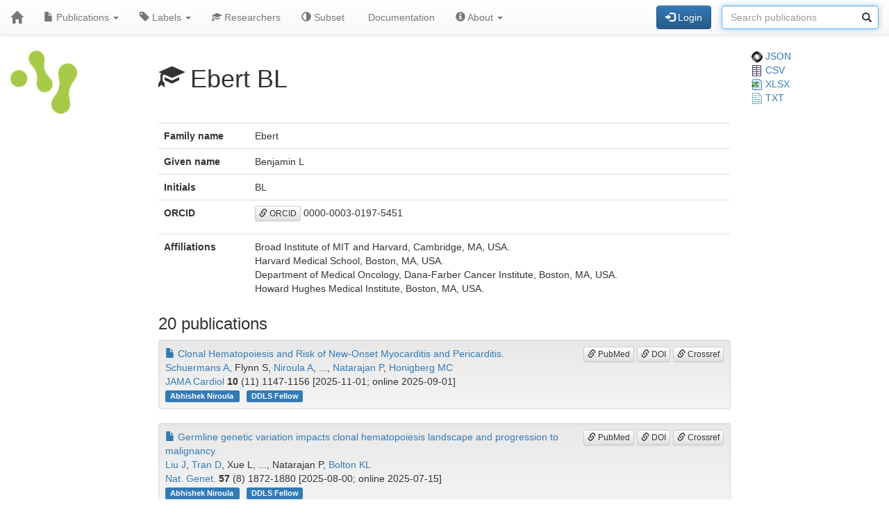

--- FILE ---
content_type: text/html; charset=UTF-8
request_url: https://publications-affiliated.scilifelab.se/researcher/56e4f1c53a4348e2b0ceb44a38850a17
body_size: 37335
content:
<!DOCTYPE html>
<html lang="en">
<head>
<meta charset="UTF-8">
<meta http-equiv="X-UA-Compatible" content="IE=edge">
<meta name="viewport" content="width=device-width, initial-scale=1">
<title>Ebert BL</title>
<link rel="shortcut icon" href="/site/favicon">
<link rel="stylesheet" href="https://code.jquery.com/ui/1.12.1/themes/base/jquery-ui.css">
<link rel="stylesheet" crossorigin="anonymous"
href="https://stackpath.bootstrapcdn.com/bootstrap/3.4.1/css/bootstrap.min.css"
integrity="sha384-HSMxcRTRxnN+Bdg0JdbxYKrThecOKuH5zCYotlSAcp1+c8xmyTe9GYg1l9a69psu">
<link rel="stylesheet" crossorigin="anonymous"
href="https://stackpath.bootstrapcdn.com/bootstrap/3.4.1/css/bootstrap-theme.min.css"
integrity="sha384-6pzBo3FDv/PJ8r2KRkGHifhEocL+1X2rVCTTkUfGk7/0pbek5mMa1upzvWbrUbOZ">
<link rel="stylesheet" crossorigin="anonymous"
href="https://cdn.datatables.net/v/bs/jqc-1.12.4/dt-1.11.3/datatables.min.css">
<link rel="stylesheet" href="/static/publications.css?v=c87f8d7027cfcb2eab639eebd64415e0945af8abb1bc1fa8ef27ee01b2525ba428ce4c043527bdb1213e92c9b653ea4e19408d36260519623ea6b821ff6e248e">
</head>
<body>
<nav class="navbar navbar-default navbar-static-top">
<div class="container-fluid">
<div class="navbar-header">
<button type="button" class="navbar-toggle"
data-toggle="collapse" data-target="#myNavbar">
<span class="icon-bar"></span>
<span class="icon-bar"></span>
<span class="icon-bar"></span>
</button>
<a href="/"
class="navbar-brand"
title="Home">
<span class="glyphicon glyphicon-home"></span>
</a>
</div>
<div class="collapse navbar-collapse" id="myNavbar">
<ul class="nav navbar-nav">
<li class="dropdown">
<a class="dropdown-toggle" data-toggle="dropdown" href="#">
<span class="glyphicon glyphicon-file"></span> Publications
<span class="caret"></span>
</a>
<ul class="dropdown-menu">
 
<li>
<a href="/publications/csv">
<span class="glyphicon glyphicon-download-alt"></span> Download CSV
</a>
</li>
<li>
<a href="/publications/xlsx">
<span class="glyphicon glyphicon-download-alt"></span> Download XLSX
</a>
</li>
<li>
<a href="/publications/txt">
<span class="glyphicon glyphicon-download-alt"></span> Download TXT
</a>
</li>
<li class="divider"></li>
<li class="dropdown-header">
<span class="glyphicon glyphicon-list-alt"></span> Tables
</li>

<li>
<a href="/publications/table/2025">
2025 (110)
</a>
</li>

<li>
<a href="/publications/table/2024">
2024 (174)
</a>
</li>

<li>
<a href="/publications/table/2023">
2023 (227)
</a>
</li>

<li>
<a href="/publications/table/2022">
2022 (256)
</a>
</li>

<li>
<a href="/publications/table/2021">
2021 (274)
</a>
</li>

<li>
<a href="/publications/table/2020">
2020 (192)
</a>
</li>

<li>
<a href="/publications/table/2019">
2019 (168)
</a>
</li>

<li>
<a href="/publications/table/2018">
2018 (584)
</a>
</li>

<li>
<a href="/publications/table/2017">
2017 (796)
</a>
</li>

<li>
<a href="/publications/table/2016">
2016 (759)
</a>
</li>

<li>
<a href="/publications/table/2015">
2015 (648)
</a>
</li>

<li>
<a href="/publications/table/2014">
2014 (589)
</a>
</li>

<li>
<a href="/publications/table/2013">
2013 (461)
</a>
</li>

<li>
<a href="/publications/table/2012">
2012 (331)
</a>
</li>

<li>
<a href="/publications/table/2011">
2011 (191)
</a>
</li>

<li>
<a href="/publications/table/2010">
2010 (70)
</a>
</li>

<li>
<a href="/publications/table/2009">
2009 (38)
</a>
</li>

<li>
<a href="/publications/table/2008">
2008 (39)
</a>
</li>

<li>
<a href="/publications/table/2007">
2007 (13)
</a>
</li>

<li>
<a href="/publications/table/2006">
2006 (19)
</a>
</li>

<li>
<a href="/publications/table/2005">
2005 (9)
</a>
</li>

<li>
<a href="/publications/table/2004">
2004 (3)
</a>
</li>

<li>
<a href="/publications/table/2003">
2003 (2)
</a>
</li>

<li>
<a href="/publications/table/2002">
2002 (1)
</a>
</li>
 
<li>
<a href="/publications/table">
All (5954)
</a>
</li>
</ul>
</li>
<li class="dropdown">
<a class="dropdown-toggle" data-toggle="dropdown" href="#">
<span class="glyphicon glyphicon-tag"></span>
Labels
<span class="caret"></span>
</a>
<ul class="dropdown-menu">
<li>
<a href="/labels">
<span class="glyphicon glyphicon-list"></span>
Labels list
</a>
</li>
<li>
<a href="/labels/table">
<span class="glyphicon glyphicon-list-alt"></span>
Labels table
</a>
</li>
 
</ul>
</li>
<li class="dropdown">

<a href="/researchers">
<span class="glyphicon glyphicon-education"></span> Researchers
</a>
 
</li>
<li class="dropdown">
<a href="/subset">
<span class="glyphicon glyphicon-adjust"></span> Subset
</a>
</li>
 
 
<li class="dropdown">
<a href="/documentation">
<span class="glyphicon glyphicon-info"></span> Documentation
</a>
</li>
<li class="dropdown">
<a class="dropdown-toggle" data-toggle="dropdown" href="#">
<span class="glyphicon glyphicon-info-sign"></span> About
<span class="caret"></span>
</a>
<ul class="dropdown-menu">
<li>
<a href="/contact">
<span class="glyphicon glyphicon-bullhorn"></span> Contact
</a>
</li>
<li>
<a href="/software">
<span class="glyphicon glyphicon-briefcase"></span> Software
</a>
</li>
</ul>
</li>
</ul>
<div>
<ul class="nav navbar-nav navbar-right">

<li>
<div class="navbar-btn">
<a href="/login"
role="button" class="btn btn-primary">
<span class="glyphicon glyphicon-log-in"></span> Login
</a>
</div>
</li>
 

<li>
<form action="/search"
role="form" class="navbar-form form-inline"
method="GET">
<div class="form-group has-feedback">
<input type="search" id="terms" name="terms"
class="form-control"
placeholder="Search publications">
<span class="glyphicon glyphicon-search form-control-feedback"></span>
</div>
</form>
</li>
 
</ul>
</div>
</div>
</div>
</nav>
<div class="container-fluid">

<div class="row">
<div class="col-md-2">
<img src="/site/icon"
class="img-responsive"
style="padding-bottom: 10px;"
title="SciLifeLab Affiliated and Fellows Publications">
</div>
<div class="col-md-8">

<h1>
<span class="glyphicon glyphicon-education"></span>
Ebert BL
</h1>

</div>
<div class="col-md-2">

<a href="/researcher/56e4f1c53a4348e2b0ceb44a38850a17.json">
<img src="/static/json.png?v=eb5df5f8bda7bdf49db397bc5eadea8dd2698617c0773b83c29f587879ce9d9e453810e2dcc1185d90aae38ee6339a8b7e982a915743db0912dc7015e0c6ce0e"> JSON
</a>
<br>
<a href="/researcher/56e4f1c53a4348e2b0ceb44a38850a17/publications.csv">
<img src="/static/csv.png?v=8f74b7d04d14414f418941d2deb279c832d470429b296ede42f8b70716471ae681d3802daaf952174c4ab2b5a03913fd19ecdad24184a2f4cdd5f0cc71586ffe"> CSV
</a>
<br>
<a href="/researcher/56e4f1c53a4348e2b0ceb44a38850a17/publications.xlsx">
<img src="/static/xlsx.png?v=0e2b5ae53ca5ac7ca2f460b986eacb89925922368603ee3ab498f1b298c11db0fad7c2f11f66fbbb9fbe6175d57a39bd39096aed026de7c0f97fb74b7f69ca49"> XLSX
</a>
<br>
<a href="/researcher/56e4f1c53a4348e2b0ceb44a38850a17/publications.txt">
<img src="/static/txt.png?v=be7329201ab0c2f7a9aaf68d34a817b5be4e32d3f54f1644de9cabb85f60838997dfde5ebabf3abdd2c53fb4b0b70c1625d7242af3770d89c91497a3c4b2cd8f"> TXT
</a>

</div>
</div>
 


 
 
 


 
 
 

<div class="row">
<div class="col-md-2">

 
</div>
<div class="col-md-8">

<table class="table">
<tr>
<th>Family name</th>
<td>Ebert</td>
</tr>
<tr>
<th>Given name</th>
<td>Benjamin L</td>
</tr>
<tr>
<th>Initials</th>
<td>BL</td>
</tr>
<tr>
<th>ORCID</th>
<td><p><a class="btn btn-default btn-xs" role="button" target="_" href="https://orcid.org/0000-0003-0197-5451"><span class="glyphicon glyphicon-link"></span> ORCID</a> 0000-0003-0197-5451</p></td>
</tr>
<tr>
<th>Affiliations</th>
<td>

Broad Institute of MIT and Harvard, Cambridge, MA, USA.
<br>

Harvard Medical School, Boston, MA, USA.
<br>

Department of Medical Oncology, Dana-Farber Cancer Institute, Boston, MA, USA.
<br>

Howard Hughes Medical Institute, Boston, MA, USA.
<br>

</td>
</tr>
</table>
<h3>20 publications</h3>


<div class="well well-sm">
<div class="pull-right">

<a class="btn btn-default btn-xs" role="button" target="_" href="https://pubmed.ncbi.nlm.nih.gov/40884495/"><span class="glyphicon glyphicon-link"></span> PubMed</a>
<a class="btn btn-default btn-xs" role="button" target="_" href="https://doi.org/10.1001/jamacardio.2025.3369"><span class="glyphicon glyphicon-link"></span> DOI</a>
<a class="btn btn-default btn-xs" role="button" target="_" href="https://search.crossref.org/?q=10.1001/jamacardio.2025.3369"><span class="glyphicon glyphicon-link"></span> Crossref</a>
</div>
<div>
<a href="/publication/1410115991074e49b3c797a77c1860fa">
<span class="glyphicon glyphicon-file"></span>
Clonal Hematopoiesis and Risk of New-Onset Myocarditis and Pericarditis.
</a>
</div>
<div>
<a href="/researcher/af284c3bd9304f54ac7b8c9970ce56be">Schuermans A</a>, Flynn S, <a href="/researcher/05df7afc7a494ba5af8a378e5ffa53f0">Niroula A</a>, ..., <a href="/researcher/fe8bd48c61c047cd8e61c35d9e9ac650">Natarajan P</a>, <a href="/researcher/c541cd0864c947a6bafa7ad6e78bfe49">Honigberg MC</a>
</div>
<div>
<a href="/journal/JAMA%20Cardiol">JAMA Cardiol</a> <strong>10</strong> (11) 1147-1156
[2025-11-01; online 2025-09-01]

</div>
<div>


<a class="label label-primary margin-r1"
href="/label/Abhishek%20Niroula">
Abhishek Niroula

</a>

<a class="label label-primary margin-r1"
href="/label/DDLS%20Fellow">
DDLS Fellow

</a>

</div>
</div>



<div class="well well-sm">
<div class="pull-right">

<a class="btn btn-default btn-xs" role="button" target="_" href="https://pubmed.ncbi.nlm.nih.gov/40664769/"><span class="glyphicon glyphicon-link"></span> PubMed</a>
<a class="btn btn-default btn-xs" role="button" target="_" href="https://doi.org/10.1038/s41588-025-02250-x"><span class="glyphicon glyphicon-link"></span> DOI</a>
<a class="btn btn-default btn-xs" role="button" target="_" href="https://search.crossref.org/?q=10.1038/s41588-025-02250-x"><span class="glyphicon glyphicon-link"></span> Crossref</a>
</div>
<div>
<a href="/publication/a43536e195f64a35a033e6e8d4d2e0a4">
<span class="glyphicon glyphicon-file"></span>
Germline genetic variation impacts clonal hematopoiesis landscape and progression to malignancy.
</a>
</div>
<div>
<a href="/researcher/ddad30666cdd405aa37bb60d42f29348">Liu J</a>, <a href="/researcher/f911948879504edd8870280ef9293a1c">Tran D</a>, Xue L, ..., Natarajan P, <a href="/researcher/74eb7c71cebc4e8c888ff2b7426b4438">Bolton KL</a>
</div>
<div>
<a href="/journal/Nat.%20Genet.">Nat. Genet.</a> <strong>57</strong> (8) 1872-1880
[2025-08-00; online 2025-07-15]

</div>
<div>


<a class="label label-primary margin-r1"
href="/label/Abhishek%20Niroula">
Abhishek Niroula

</a>

<a class="label label-primary margin-r1"
href="/label/DDLS%20Fellow">
DDLS Fellow

</a>

</div>
</div>



<div class="well well-sm">
<div class="pull-right">

<a class="btn btn-default btn-xs" role="button" target="_" href="https://pubmed.ncbi.nlm.nih.gov/39102652/"><span class="glyphicon glyphicon-link"></span> PubMed</a>
<a class="btn btn-default btn-xs" role="button" target="_" href="https://doi.org/10.1182/blood.2024024187"><span class="glyphicon glyphicon-link"></span> DOI</a>
<a class="btn btn-default btn-xs" role="button" target="_" href="https://search.crossref.org/?q=10.1182/blood.2024024187"><span class="glyphicon glyphicon-link"></span> Crossref</a>
</div>
<div>
<a href="/publication/cefda4bf897a46c995c7eb0eee6f05cf">
<span class="glyphicon glyphicon-file"></span>
JAK2-mutant clonal hematopoiesis is associated with venous thromboembolism.
</a>
</div>
<div>
<a href="/researcher/d4cf161e73c148f1bac9d32678208869">Zon RL</a>, <a href="/researcher/2cff21c3699340a3a10c13447b59c7ff">Sekar A</a>, <a href="/researcher/375b74fa831a497a9f68bfb85acb0251">Clapham K</a>, ..., <a href="/researcher/fe8bd48c61c047cd8e61c35d9e9ac650">Natarajan P</a>, <a href="/researcher/56e4f1c53a4348e2b0ceb44a38850a17">Ebert BL</a>
</div>
<div>
<a href="/journal/Blood">Blood</a> <strong>144</strong> (20) 2149-2154
[2024-11-14; online 2024-08-05]

</div>
<div>


<a class="label label-primary margin-r1"
href="/label/Abhishek%20Niroula">
Abhishek Niroula

</a>

<a class="label label-primary margin-r1"
href="/label/DDLS%20Fellow">
DDLS Fellow

</a>

</div>
</div>



<div class="well well-sm">
<div class="pull-right">

<a class="btn btn-default btn-xs" role="button" target="_" href="https://pubmed.ncbi.nlm.nih.gov/39251642/"><span class="glyphicon glyphicon-link"></span> PubMed</a>
<a class="btn btn-default btn-xs" role="button" target="_" href="https://doi.org/10.1038/s41467-024-52302-9"><span class="glyphicon glyphicon-link"></span> DOI</a>
<a class="btn btn-default btn-xs" role="button" target="_" href="https://search.crossref.org/?q=10.1038/s41467-024-52302-9"><span class="glyphicon glyphicon-link"></span> Crossref</a>
</div>
<div>
<a href="/publication/e201025534c2440d959f408409bef326">
<span class="glyphicon glyphicon-file"></span>
Long-term longitudinal analysis of 4,187 participants reveals insights into determinants of clonal hematopoiesis.
</a>
</div>
<div>
<a href="/researcher/42f1ac7010c34ba997a3fd9e56c6a56a">Uddin MM</a>, Saadatagah S, <a href="/researcher/05df7afc7a494ba5af8a378e5ffa53f0">Niroula A</a>, ..., <a href="/researcher/27dc5297c262410bad3bbb66a488d4b4">Ballantyne CM</a>, <a href="/researcher/fe8bd48c61c047cd8e61c35d9e9ac650">Natarajan P</a>
</div>
<div>
<a href="/journal/Nat%20Commun">Nat Commun</a> <strong>15</strong> (1) 7858
[2024-09-09; online 2024-09-09]

</div>
<div>


<a class="label label-primary margin-r1"
href="/label/Abhishek%20Niroula">
Abhishek Niroula

</a>

<a class="label label-primary margin-r1"
href="/label/DDLS%20Fellow">
DDLS Fellow

</a>

</div>
</div>



<div class="well well-sm">
<div class="pull-right">

<a class="btn btn-default btn-xs" role="button" target="_" href="https://pubmed.ncbi.nlm.nih.gov/38598228/"><span class="glyphicon glyphicon-link"></span> PubMed</a>
<a class="btn btn-default btn-xs" role="button" target="_" href="https://doi.org/10.1001/jamacardio.2024.0459"><span class="glyphicon glyphicon-link"></span> DOI</a>
<a class="btn btn-default btn-xs" role="button" target="_" href="https://search.crossref.org/?q=10.1001/jamacardio.2024.0459"><span class="glyphicon glyphicon-link"></span> Crossref</a>
</div>
<div>
<a href="/publication/2e800d3226134053b0cc35a85b918107">
<span class="glyphicon glyphicon-file"></span>
Atrial Fibrillation and Clonal Hematopoiesis in TET2 and ASXL1.
</a>
</div>
<div>
Saadatagah S, Naderian M, <a href="/researcher/42f1ac7010c34ba997a3fd9e56c6a56a">Uddin M</a>, ..., Kullo IJ, <a href="/researcher/27dc5297c262410bad3bbb66a488d4b4">Ballantyne CM</a>
</div>
<div>
<a href="/journal/JAMA%20Cardiol">JAMA Cardiol</a> <strong>9</strong> (6) 497-506
[2024-06-01; online 2024-04-10]

</div>
<div>


<a class="label label-primary margin-r1"
href="/label/Abhishek%20Niroula">
Abhishek Niroula

</a>

<a class="label label-primary margin-r1"
href="/label/DDLS%20Fellow">
DDLS Fellow

</a>

</div>
</div>



<div class="well well-sm">
<div class="pull-right">

<a class="btn btn-default btn-xs" role="button" target="_" href="https://pubmed.ncbi.nlm.nih.gov/38357791/"><span class="glyphicon glyphicon-link"></span> PubMed</a>
<a class="btn btn-default btn-xs" role="button" target="_" href="https://doi.org/10.1161/CIRCULATIONAHA.123.065597"><span class="glyphicon glyphicon-link"></span> DOI</a>
<a class="btn btn-default btn-xs" role="button" target="_" href="https://search.crossref.org/?q=10.1161/CIRCULATIONAHA.123.065597"><span class="glyphicon glyphicon-link"></span> Crossref</a>
</div>
<div>
<a href="/publication/e0976a02cfbd40de8686848494f4beaf">
<span class="glyphicon glyphicon-file"></span>
Clonal Hematopoiesis of Indeterminate Potential With Loss of Tet2 Enhances Risk for Atrial Fibrillation Through Nlrp3 Inflammasome Activation.
</a>
</div>
<div>
<a href="/researcher/ca94bff0b2bf49fda6fd77a16e6ef0fd">Lin AE</a>, <a href="/researcher/aa87f4a8e0664c7e93b91941a770aa0c">Bapat AC</a>, <a href="/researcher/37f99769b7f44a9d82116459fe8aea8c">Xiao L</a>, ..., <a href="/researcher/fd1830794e884e6e849fd4f7645c9b61">Ellinor PT</a>, <a href="/researcher/56e4f1c53a4348e2b0ceb44a38850a17">Ebert BL</a>
</div>
<div>
<a href="/journal/Circulation">Circulation</a> <strong>149</strong> (18) 1419-1434
[2024-04-30; online 2024-02-15]

</div>
<div>


<a class="label label-primary margin-r1"
href="/label/Abhishek%20Niroula">
Abhishek Niroula

</a>

<a class="label label-primary margin-r1"
href="/label/DDLS%20Fellow">
DDLS Fellow

</a>

</div>
</div>



<div class="well well-sm">
<div class="pull-right">

<a class="btn btn-default btn-xs" role="button" target="_" href="https://pubmed.ncbi.nlm.nih.gov/37909388/"><span class="glyphicon glyphicon-link"></span> PubMed</a>
<a class="btn btn-default btn-xs" role="button" target="_" href="https://doi.org/10.1002/art.42738"><span class="glyphicon glyphicon-link"></span> DOI</a>
<a class="btn btn-default btn-xs" role="button" target="_" href="https://search.crossref.org/?q=10.1002/art.42738"><span class="glyphicon glyphicon-link"></span> Crossref</a>
</div>
<div>
<a href="/publication/684825d292d0401099d492f2d7d180c0">
<span class="glyphicon glyphicon-file"></span>
Association of Somatic TET2 Mutations With Giant Cell Arteritis.
</a>
</div>
<div>
Robinette ML, <a href="/researcher/5ec1c3cd65e44fdb9f5cc2c2bf09bbc1">Weeks LD</a>, Kramer RJ, ..., <a href="/researcher/769f937bc2864984abc0718f548f6265">Rao DA</a>, <a href="/researcher/56e4f1c53a4348e2b0ceb44a38850a17">Ebert BL</a>
</div>
<div>
<a href="/journal/Arthritis%20%26%20rheumatology%20%28Hoboken%2C%20N.J.%29">Arthritis & rheumatology (Hoboken, N.J.)</a> <strong>76</strong> (3) 438-443
[2024-03-00; online 2024-02-02]

</div>
<div>


<a class="label label-primary margin-r1"
href="/label/Abhishek%20Niroula">
Abhishek Niroula

</a>

<a class="label label-primary margin-r1"
href="/label/DDLS%20Fellow">
DDLS Fellow

</a>

</div>
</div>



<div class="well well-sm">
<div class="pull-right">

<a class="btn btn-default btn-xs" role="button" target="_" href="https://pubmed.ncbi.nlm.nih.gov/38197863/"><span class="glyphicon glyphicon-link"></span> PubMed</a>
<a class="btn btn-default btn-xs" role="button" target="_" href="https://doi.org/10.1182/bloodadvances.2023011324"><span class="glyphicon glyphicon-link"></span> DOI</a>
<a class="btn btn-default btn-xs" role="button" target="_" href="https://search.crossref.org/?q=10.1182/bloodadvances.2023011324"><span class="glyphicon glyphicon-link"></span> Crossref</a>
</div>
<div>
<a href="/publication/1c4caf654d8645899fe13fcf25900dfa">
<span class="glyphicon glyphicon-file"></span>
Risk factors for clonal hematopoiesis of indeterminate potential in people with HIV: a report from the REPRIEVE trial.
</a>
</div>
<div>
<a href="/researcher/adea681afe7c431c91b30900a92baf8f">Bhattacharya R</a>, <a href="/researcher/42f1ac7010c34ba997a3fd9e56c6a56a">Uddin MM</a>, <a href="/researcher/b7bf68d8799f4946814bc4e6ea80ef2f">Patel AP</a>, ..., Grinspoon SK, <a href="/researcher/fe8bd48c61c047cd8e61c35d9e9ac650">Natarajan P</a>
</div>
<div>
<a href="/journal/Blood%20Adv">Blood Adv</a> <strong>8</strong> (4) 959-967
[2024-02-27; online 2024-01-10]

</div>
<div>


<a class="label label-primary margin-r1"
href="/label/Abhishek%20Niroula">
Abhishek Niroula

</a>

<a class="label label-primary margin-r1"
href="/label/DDLS%20Fellow">
DDLS Fellow

</a>

</div>
</div>



<div class="well well-sm">
<div class="pull-right">

<a class="btn btn-default btn-xs" role="button" target="_" href="https://pubmed.ncbi.nlm.nih.gov/37498674/"><span class="glyphicon glyphicon-link"></span> PubMed</a>
<a class="btn btn-default btn-xs" role="button" target="_" href="https://doi.org/10.1172/JCI168597"><span class="glyphicon glyphicon-link"></span> DOI</a>
<a class="btn btn-default btn-xs" role="button" target="_" href="https://search.crossref.org/?q=10.1172/JCI168597"><span class="glyphicon glyphicon-link"></span> Crossref</a>
</div>
<div>
<a href="/publication/cad35a21593644b9852021cda586dd3e">
<span class="glyphicon glyphicon-file"></span>
Genetic modification of inflammation- and clonal hematopoiesis-associated cardiovascular risk.
</a>
</div>
<div>
<a href="/researcher/b4b810efe02244148b701c1468543ea3">Yu Z</a>, Fidler TP, <a href="/researcher/13398a8656e64d88b858b22f59eeeb48">Ruan Y</a>, ..., Tall AR, <a href="/researcher/fe8bd48c61c047cd8e61c35d9e9ac650">Natarajan P</a>
</div>
<div>
<a href="/journal/J.%20Clin.%20Invest.">J. Clin. Invest.</a> <strong>133</strong> (18) -
[2023-09-15; online 2023-09-15]

</div>
<div>


<a class="label label-primary margin-r1"
href="/label/Abhishek%20Niroula">
Abhishek Niroula

</a>

<a class="label label-primary margin-r1"
href="/label/DDLS%20Fellow">
DDLS Fellow

</a>

</div>
</div>



<div class="well well-sm">
<div class="pull-right">

<a class="btn btn-default btn-xs" role="button" target="_" href="https://pubmed.ncbi.nlm.nih.gov/37345823/"><span class="glyphicon glyphicon-link"></span> PubMed</a>
<a class="btn btn-default btn-xs" role="button" target="_" href="https://doi.org/10.1161/JAHA.123.030220"><span class="glyphicon glyphicon-link"></span> DOI</a>
<a class="btn btn-default btn-xs" role="button" target="_" href="https://search.crossref.org/?q=10.1161/JAHA.123.030220"><span class="glyphicon glyphicon-link"></span> Crossref</a>
</div>
<div>
<a href="/publication/85bf3bb87581432991d192142246ef86">
<span class="glyphicon glyphicon-file"></span>
Birth Weight Is Associated With Clonal Hematopoiesis of Indeterminate Potential and Cardiovascular Outcomes in Adulthood.
</a>
</div>
<div>
<a href="/researcher/af284c3bd9304f54ac7b8c9970ce56be">Schuermans A</a>, Nakao T, <a href="/researcher/13398a8656e64d88b858b22f59eeeb48">Ruan Y</a>, ..., <a href="/researcher/fe8bd48c61c047cd8e61c35d9e9ac650">Natarajan P</a>, <a href="/researcher/c541cd0864c947a6bafa7ad6e78bfe49">Honigberg MC</a>
</div>
<div>
<a href="/journal/J%20Am%20Heart%20Assoc">J Am Heart Assoc</a> <strong>12</strong> (13) e030220
[2023-07-04; online 2023-06-22]

</div>
<div>


<a class="label label-primary margin-r1"
href="/label/Abhishek%20Niroula">
Abhishek Niroula

</a>

<a class="label label-primary margin-r1"
href="/label/DDLS%20Fellow">
DDLS Fellow

</a>

</div>
</div>



<div class="well well-sm">
<div class="pull-right">

<a class="btn btn-default btn-xs" role="button" target="_" href="https://pubmed.ncbi.nlm.nih.gov/36652671/"><span class="glyphicon glyphicon-link"></span> PubMed</a>
<a class="btn btn-default btn-xs" role="button" target="_" href="https://doi.org/10.1182/blood.2022018825"><span class="glyphicon glyphicon-link"></span> DOI</a>
<a class="btn btn-default btn-xs" role="button" target="_" href="https://search.crossref.org/?q=10.1182/blood.2022018825"><span class="glyphicon glyphicon-link"></span> Crossref</a>
</div>
<div>
<a href="/publication/75a909d34d6845308290d0cc98b716b8">
<span class="glyphicon glyphicon-file"></span>
A practical approach to curate clonal hematopoiesis of indeterminate potential in human genetic data sets.
</a>
</div>
<div>
Vlasschaert C, <a href="/researcher/b126c40c737b4b06a8702801ee227b04">Mack T</a>, <a href="/researcher/57e0bced1405484b94ce062052f498c0">Heimlich JB</a>, ..., <a href="/researcher/a1901e08f989434fb01dfa17b0a85470">Jaiswal S</a>, Bick AG
</div>
<div>
<a href="/journal/Blood">Blood</a> <strong>141</strong> (18) 2214-2223
[2023-05-04; online 2023-01-19]

</div>
<div>


<a class="label label-primary margin-r1"
href="/label/Abhishek%20Niroula">
Abhishek Niroula

</a>

<a class="label label-primary margin-r1"
href="/label/DDLS%20Fellow">
DDLS Fellow

</a>

</div>
</div>



<div class="well well-sm">
<div class="pull-right">

<a class="btn btn-default btn-xs" role="button" target="_" href="https://pubmed.ncbi.nlm.nih.gov/37046084/"><span class="glyphicon glyphicon-link"></span> PubMed</a>
<a class="btn btn-default btn-xs" role="button" target="_" href="https://doi.org/10.1038/s41586-023-05857-4"><span class="glyphicon glyphicon-link"></span> DOI</a>
<a class="btn btn-default btn-xs" role="button" target="_" href="https://search.crossref.org/?q=10.1038/s41586-023-05857-4"><span class="glyphicon glyphicon-link"></span> Crossref</a>
</div>
<div>
<a href="/publication/ec7c5372a6954d0186cb4fa27ef713d9">
<span class="glyphicon glyphicon-file"></span>
Clonal haematopoiesis and risk of chronic liver disease.
</a>
</div>
<div>
<a href="/researcher/3a4e1a5be5c54646ab5881bc338bf6cd">Wong WJ</a>, Emdin C, Bick AG, ..., <a href="/researcher/56e4f1c53a4348e2b0ceb44a38850a17">Ebert BL</a>, <a href="/researcher/fe8bd48c61c047cd8e61c35d9e9ac650">Natarajan P</a>
</div>
<div>
<a href="/journal/Nature">Nature</a> <strong>616</strong> (7958) 747-754
[2023-04-00; online 2023-04-12]

</div>
<div>


<a class="label label-primary margin-r1"
href="/label/Abhishek%20Niroula">
Abhishek Niroula

</a>

<a class="label label-primary margin-r1"
href="/label/DDLS%20Fellow">
DDLS Fellow

</a>

</div>
</div>



<div class="well well-sm">
<div class="pull-right">

<a class="btn btn-default btn-xs" role="button" target="_" href="https://pubmed.ncbi.nlm.nih.gov/36480766/"><span class="glyphicon glyphicon-link"></span> PubMed</a>
<a class="btn btn-default btn-xs" role="button" target="_" href="https://doi.org/10.1200/JCO.22.00857"><span class="glyphicon glyphicon-link"></span> DOI</a>
<a class="btn btn-default btn-xs" role="button" target="_" href="https://search.crossref.org/?q=10.1200/JCO.22.00857"><span class="glyphicon glyphicon-link"></span> Crossref</a>
</div>
<div>
<a href="/publication/367da52594d24257b0893c583572611c">
<span class="glyphicon glyphicon-file"></span>
Clonal Hematopoiesis and Risk of Incident Lung Cancer.
</a>
</div>
<div>
<a href="/researcher/1a2cc8a38bbe41649a441405def87345">Tian R</a>, Wiley B, <a href="/researcher/ddad30666cdd405aa37bb60d42f29348">Liu J</a>, ..., <a href="/researcher/74eb7c71cebc4e8c888ff2b7426b4438">Bolton KL</a>, <a href="/researcher/a34eb276a5514342adb104aa5df642c9">Cao Y</a>
</div>
<div>
<a href="/journal/J%20Clin%20Oncol">J Clin Oncol</a> <strong>41</strong> (7) 1423-1433
[2023-03-01; online 2022-12-08]

</div>
<div>


<a class="label label-primary margin-r1"
href="/label/Abhishek%20Niroula">
Abhishek Niroula

</a>

<a class="label label-primary margin-r1"
href="/label/DDLS%20Fellow">
DDLS Fellow

</a>

</div>
</div>



<div class="well well-sm">
<div class="pull-right">

<a class="btn btn-default btn-xs" role="button" target="_" href="https://pubmed.ncbi.nlm.nih.gov/35714308/"><span class="glyphicon glyphicon-link"></span> PubMed</a>
<a class="btn btn-default btn-xs" role="button" target="_" href="https://doi.org/10.1182/blood.2022015384"><span class="glyphicon glyphicon-link"></span> DOI</a>
<a class="btn btn-default btn-xs" role="button" target="_" href="https://search.crossref.org/?q=10.1182/blood.2022015384"><span class="glyphicon glyphicon-link"></span> Crossref</a>
</div>
<div>
<a href="/publication/2a03ef9ebe88444eb1262850a45b7daa">
<span class="glyphicon glyphicon-file"></span>
TET2-mutant clonal hematopoiesis and risk of gout.
</a>
</div>
<div>
Agrawal M, Niroula A, <a href="/researcher/363ef392810f4098843bf0c40ec53a0d">Cunin P</a>, ..., <a href="/researcher/769f937bc2864984abc0718f548f6265">Rao DA</a>, <a href="/researcher/56e4f1c53a4348e2b0ceb44a38850a17">Ebert BL</a>
</div>
<div>
<a href="/journal/Blood">Blood</a> <strong>140</strong> (10) 1094-1103
[2022-09-08; online 2022-06-18]

</div>
<div>


<a class="label label-primary margin-r1"
href="/label/Abhishek%20Niroula">
Abhishek Niroula

</a>

<a class="label label-primary margin-r1"
href="/label/DDLS%20Fellow">
DDLS Fellow

</a>

</div>
</div>



<div class="well well-sm">
<div class="pull-right">

<a class="btn btn-default btn-xs" role="button" target="_" href="https://pubmed.ncbi.nlm.nih.gov/35385311/"><span class="glyphicon glyphicon-link"></span> PubMed</a>
<a class="btn btn-default btn-xs" role="button" target="_" href="https://doi.org/10.1126/sciadv.abl6579"><span class="glyphicon glyphicon-link"></span> DOI</a>
<a class="btn btn-default btn-xs" role="button" target="_" href="https://search.crossref.org/?q=10.1126/sciadv.abl6579"><span class="glyphicon glyphicon-link"></span> Crossref</a>
</div>
<div>
<a href="/publication/5a4b7afcc7f14c88b78aa139fc346ea0">
<span class="glyphicon glyphicon-file"></span>
Mendelian randomization supports bidirectional causality between telomere length and clonal hematopoiesis of indeterminate potential.
</a>
</div>
<div>
<a href="/researcher/7e818cd4544c41c2a7fa91dbce13429e">Nakao T</a>, <a href="/researcher/d2da5a35a4984921b19dfafe64cea2de">Bick AG</a>, Taub MA, ..., NHLBI Trans-Omics for Precision Medicine (TOPMed) Consortium , <a href="/researcher/fe8bd48c61c047cd8e61c35d9e9ac650">Natarajan P</a>
</div>
<div>
<a href="/journal/Sci%20Adv">Sci Adv</a> <strong>8</strong> (14) eabl6579
[2022-04-08; online 2022-04-06]

</div>
<div>


<a class="label label-primary margin-r1"
href="/label/Abhishek%20Niroula">
Abhishek Niroula

</a>

<a class="label label-primary margin-r1"
href="/label/DDLS%20Fellow">
DDLS Fellow

</a>

</div>
</div>



<div class="well well-sm">
<div class="pull-right">

<a class="btn btn-default btn-xs" role="button" target="_" href="https://pubmed.ncbi.nlm.nih.gov/34743536/"><span class="glyphicon glyphicon-link"></span> PubMed</a>
<a class="btn btn-default btn-xs" role="button" target="_" href="https://doi.org/10.1161/STROKEAHA.121.037388"><span class="glyphicon glyphicon-link"></span> DOI</a>
<a class="btn btn-default btn-xs" role="button" target="_" href="https://search.crossref.org/?q=10.1161/STROKEAHA.121.037388"><span class="glyphicon glyphicon-link"></span> Crossref</a>
</div>
<div>
<a href="/publication/2ceeb693d6a344a3a3e5349640de619b">
<span class="glyphicon glyphicon-file"></span>
Clonal Hematopoiesis Is Associated With Higher Risk of Stroke.
</a>
</div>
<div>
<a href="/researcher/adea681afe7c431c91b30900a92baf8f">Bhattacharya R</a>, <a href="/researcher/6234b31f08e442a9b71a711ec7b1147a">Zekavat SM</a>, Haessler J, ..., <a href="/researcher/fe8bd48c61c047cd8e61c35d9e9ac650">Natarajan P</a>, <a href="/researcher/244e81f4f21645e9b66f7b2ba6a8eb07">Reiner AP</a>
</div>
<div>
<a href="/journal/Stroke">Stroke</a> <strong>53</strong> (3) 788-797
[2022-03-00; online 2021-11-08]

</div>
<div>


<a class="label label-primary margin-r1"
href="/label/Abhishek%20Niroula">
Abhishek Niroula

</a>

<a class="label label-primary margin-r1"
href="/label/DDLS%20Fellow">
DDLS Fellow

</a>

</div>
</div>



<div class="well well-sm">
<div class="pull-right">

<a class="btn btn-default btn-xs" role="button" target="_" href="https://pubmed.ncbi.nlm.nih.gov/34855941/"><span class="glyphicon glyphicon-link"></span> PubMed</a>
<a class="btn btn-default btn-xs" role="button" target="_" href="https://doi.org/10.1182/blood.2021013531"><span class="glyphicon glyphicon-link"></span> DOI</a>
<a class="btn btn-default btn-xs" role="button" target="_" href="https://search.crossref.org/?q=10.1182/blood.2021013531"><span class="glyphicon glyphicon-link"></span> Crossref</a>
</div>
<div>
<a href="/publication/fcfb0e1d38a147a49c665e262fbab1dc">
<span class="glyphicon glyphicon-file"></span>
Association of clonal hematopoiesis with chronic obstructive pulmonary disease.
</a>
</div>
<div>
Miller PG, Qiao D, <a href="/researcher/8db27250fd19432ca53d51078504b012">Rojas-Quintero J</a>, ..., <a href="/researcher/56e4f1c53a4348e2b0ceb44a38850a17">Ebert BL</a>, COPDGene Study Investigators, National Heart, Lung, and Blood Institute Trans-Omics for Precision Medicine Consortium 
</div>
<div>
<a href="/journal/Blood">Blood</a> <strong>139</strong> (3) 357-368
[2022-01-20; online 2021-12-03]

</div>
<div>


<a class="label label-primary margin-r1"
href="/label/Abhishek%20Niroula">
Abhishek Niroula

</a>

<a class="label label-primary margin-r1"
href="/label/DDLS%20Fellow">
DDLS Fellow

</a>

</div>
</div>



<div class="well well-sm">
<div class="pull-right">

<a class="btn btn-default btn-xs" role="button" target="_" href="https://pubmed.ncbi.nlm.nih.gov/34698806/"><span class="glyphicon glyphicon-link"></span> PubMed</a>
<a class="btn btn-default btn-xs" role="button" target="_" href="https://doi.org/10.1084/jem.20211872"><span class="glyphicon glyphicon-link"></span> DOI</a>
<a class="btn btn-default btn-xs" role="button" target="_" href="https://search.crossref.org/?q=10.1084/jem.20211872"><span class="glyphicon glyphicon-link"></span> Crossref</a>
</div>
<div>
<a href="/publication/52464b798110423d9a8e29770cfa84a5">
<span class="glyphicon glyphicon-file"></span>
Dnmt3a-mutated clonal hematopoiesis promotes osteoporosis.
</a>
</div>
<div>
<a href="/researcher/bab07a767447416fa8e4004c6cbe7b7f">Kim PG</a>, <a href="/researcher/05df7afc7a494ba5af8a378e5ffa53f0">Niroula A</a>, <a href="/researcher/509e4c48124649a29675f21de034504f">Shkolnik V</a>, ..., <a href="/researcher/fe8bd48c61c047cd8e61c35d9e9ac650">Natarajan P</a>, <a href="/researcher/56e4f1c53a4348e2b0ceb44a38850a17">Ebert BL</a>
</div>
<div>
<a href="/journal/J.%20Exp.%20Med.">J. Exp. Med.</a> <strong>218</strong> (12) -
[2021-12-06; online 2021-10-26]

</div>
<div>


<a class="label label-primary margin-r1"
href="/label/Abhishek%20Niroula">
Abhishek Niroula

</a>

<a class="label label-primary margin-r1"
href="/label/DDLS%20Fellow">
DDLS Fellow

</a>

</div>
</div>



<div class="well well-sm">
<div class="pull-right">

<a class="btn btn-default btn-xs" role="button" target="_" href="https://pubmed.ncbi.nlm.nih.gov/34663986/"><span class="glyphicon glyphicon-link"></span> PubMed</a>
<a class="btn btn-default btn-xs" role="button" target="_" href="https://doi.org/10.1038/s41591-021-01521-4"><span class="glyphicon glyphicon-link"></span> DOI</a>
<a class="btn btn-default btn-xs" role="button" target="_" href="https://search.crossref.org/?q=10.1038/s41591-021-01521-4"><span class="glyphicon glyphicon-link"></span> Crossref</a>
</div>
<div>
<a href="/publication/920bb620b87743b99e1024ce1c6dc6f7">
<span class="glyphicon glyphicon-file"></span>
Distinction of lymphoid and myeloid clonal hematopoiesis.
</a>
</div>
<div>
<a href="/researcher/05df7afc7a494ba5af8a378e5ffa53f0">Niroula A</a>, Sekar A, Murakami MA, ..., <a href="/researcher/fe8bd48c61c047cd8e61c35d9e9ac650">Natarajan P</a>, <a href="/researcher/56e4f1c53a4348e2b0ceb44a38850a17">Ebert BL</a>
</div>
<div>
<a href="/journal/Nat.%20Med.">Nat. Med.</a> <strong>27</strong> (11) 1921-1927
[2021-11-00; online 2021-10-18]

</div>
<div>


<a class="label label-primary margin-r1"
href="/label/Abhishek%20Niroula">
Abhishek Niroula

</a>

<a class="label label-primary margin-r1"
href="/label/DDLS%20Fellow">
DDLS Fellow

</a>

</div>
</div>



<div class="well well-sm">
<div class="pull-right">

<a class="btn btn-default btn-xs" role="button" target="_" href="https://pubmed.ncbi.nlm.nih.gov/33707633/"><span class="glyphicon glyphicon-link"></span> PubMed</a>
<a class="btn btn-default btn-xs" role="button" target="_" href="https://doi.org/10.1038/s41586-021-03280-1"><span class="glyphicon glyphicon-link"></span> DOI</a>
<a class="btn btn-default btn-xs" role="button" target="_" href="https://search.crossref.org/?q=10.1038/s41586-021-03280-1"><span class="glyphicon glyphicon-link"></span> Crossref</a>
</div>
<div>
<a href="/publication/13022802a88f46d2ab340d4ad21ad8c8">
<span class="glyphicon glyphicon-file"></span>
Author Correction: Inherited causes of clonal haematopoiesis in 97,691 whole genomes.
</a>
</div>
<div>
Bick AG, <a href="/researcher/2501ed5d8a4e43d488e7267e58ad68cd">Weinstock JS</a>, Nandakumar SK, ..., <a href="/researcher/fc6443809e2048b189070618dbf870ba">Kathiresan S</a>, <a href="/researcher/fe8bd48c61c047cd8e61c35d9e9ac650">Natarajan P</a>
</div>
<div>
<a href="/journal/Nature">Nature</a> <strong>591</strong> (7851) E27
[2021-03-00; online 2021-03-13]

</div>
<div>


<a class="label label-primary margin-r1"
href="/label/Abhishek%20Niroula">
Abhishek Niroula

</a>

<a class="label label-primary margin-r1"
href="/label/DDLS%20Fellow">
DDLS Fellow

</a>

</div>
</div>


 
</div>
<div class="col-md-2">

 
 
 
</div>
</div>
 

<hr>
<div class="row">
<div class="col-md-8">

<a href="https://www.scilifelab.se/data/" target="_blank">
SciLifeLab Data Centre
</a>

</div>
<div class="col-md-2 col-md-offset-2">
<div class="pull-right">
<a href="https://github.com/pekrau/Publications">Publications</a>
9.5.1
</div>
</div>
</div>
 
</div>
<script src="https://code.jquery.com/jquery-1.12.4.min.js"
integrity="sha256-ZosEbRLbNQzLpnKIkEdrPv7lOy9C27hHQ+Xp8a4MxAQ="
crossorigin="anonymous"></script>
<script src="https://code.jquery.com/ui/1.12.1/jquery-ui.min.js"
integrity="sha256-VazP97ZCwtekAsvgPBSUwPFKdrwD3unUfSGVYrahUqU="
crossorigin="anonymous"></script>
<script src="/static/jquery.localtime-0.9.1.min.js?v=175d6d298d92a6c7a811f56d8e96e09b30491e696a40a4996e7a871e6697b37dc282a4172fa2ffc8e831a788a3101b8f8168177a79ceac040ae97bf773596a31"></script>
<script>
$.datepicker.setDefaults({dateFormat: "yy-mm-dd"});
$(function(){ $(".datepicker").datepicker(); });
</script>
<script src="https://stackpath.bootstrapcdn.com/bootstrap/3.4.1/js/bootstrap.min.js"
integrity="sha384-aJ21OjlMXNL5UyIl/XNwTMqvzeRMZH2w8c5cRVpzpU8Y5bApTppSuUkhZXN0VxHd"
crossorigin="anonymous"></script>
<script src="https://cdn.datatables.net/1.11.3/js/jquery.dataTables.min.js"></script>
<script src="https://cdn.datatables.net/1.11.3/js/dataTables.bootstrap.min.js"></script>

<script type="text/javascript" >
$(function(){ $("#terms").focus(); });
</script>



</body>
</html>
